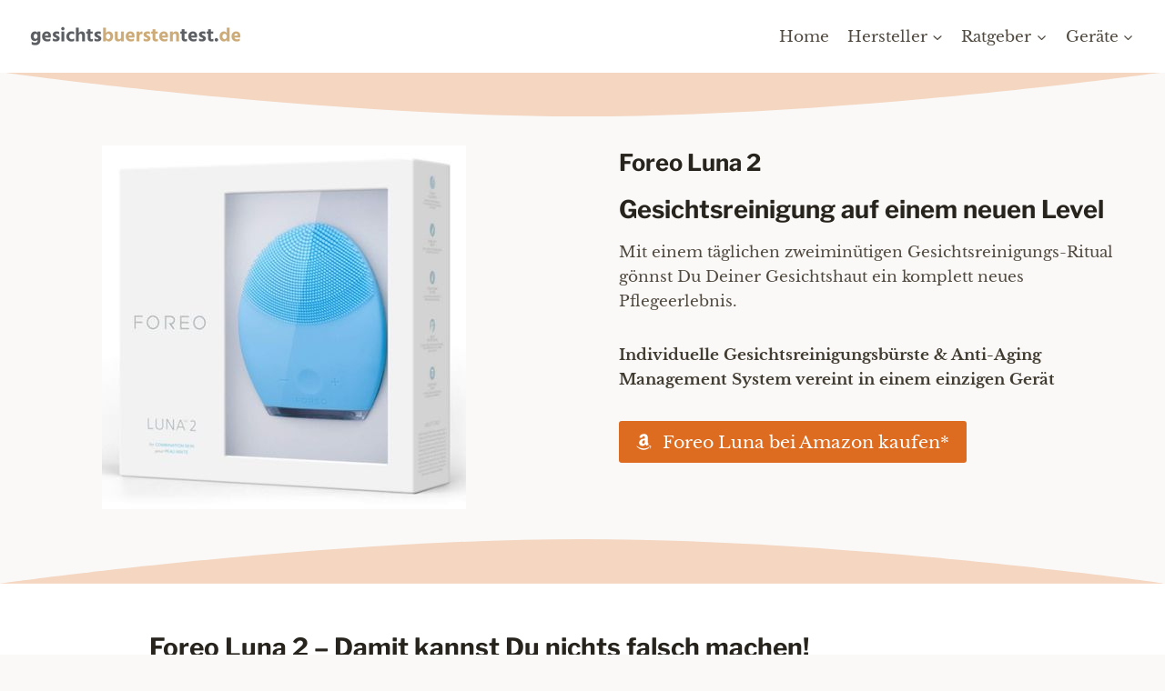

--- FILE ---
content_type: text/html; charset=UTF-8
request_url: https://gesichtsbuerstentest.de/foreo-luna-2-gesichtsreinigungsbuerste/
body_size: 13493
content:
<!doctype html>
<html lang="de" class="no-js" itemtype="https://schema.org/WebPage" itemscope>
<head>
	<meta charset="UTF-8">
	<meta name="viewport" content="width=device-width, initial-scale=1, minimum-scale=1">
	<meta name='robots' content='index, follow, max-image-preview:large, max-snippet:-1, max-video-preview:-1' />

	<!-- This site is optimized with the Yoast SEO plugin v20.12 - https://yoast.com/wordpress/plugins/seo/ -->
	<link media="all" href="https://gesichtsbuerstentest.de/wp-content/cache/autoptimize/css/autoptimize_8323441eb2cb37fa809c8df17251e295.css" rel="stylesheet"><title>Foreo Luna 2 Gesichtsreinigungsbürste -</title>
	<meta name="description" content="Foreo Luna 2 Gesichtsreinigungsbürste - Erfahre hier, ob sie für Deine Gesichtspflege gute Dienste leistet oder nicht." />
	<link rel="canonical" href="https://gesichtsbuerstentest.de/foreo-luna-2-gesichtsreinigungsbuerste/" />
	<meta property="og:locale" content="de_DE" />
	<meta property="og:type" content="article" />
	<meta property="og:title" content="Foreo Luna 2 Gesichtsreinigungsbürste -" />
	<meta property="og:description" content="Foreo Luna 2 Gesichtsreinigungsbürste - Erfahre hier, ob sie für Deine Gesichtspflege gute Dienste leistet oder nicht." />
	<meta property="og:url" content="https://gesichtsbuerstentest.de/foreo-luna-2-gesichtsreinigungsbuerste/" />
	<meta property="og:site_name" content="Gesichtsbürsten Empfehlungen 2023" />
	<meta property="article:modified_time" content="2022-12-15T09:47:32+00:00" />
	<meta property="og:image" content="https://gesichtsbuerstentest.de/wp-content/uploads/2022/12/Foreo-Luna-2.jpg" />
	<meta name="twitter:card" content="summary_large_image" />
	<meta name="twitter:label1" content="Geschätzte Lesezeit" />
	<meta name="twitter:data1" content="7 Minuten" />
	<script type="application/ld+json" class="yoast-schema-graph">{"@context":"https://schema.org","@graph":[{"@type":"WebPage","@id":"https://gesichtsbuerstentest.de/foreo-luna-2-gesichtsreinigungsbuerste/","url":"https://gesichtsbuerstentest.de/foreo-luna-2-gesichtsreinigungsbuerste/","name":"Foreo Luna 2 Gesichtsreinigungsbürste -","isPartOf":{"@id":"https://gesichtsbuerstentest.de/#website"},"primaryImageOfPage":{"@id":"https://gesichtsbuerstentest.de/foreo-luna-2-gesichtsreinigungsbuerste/#primaryimage"},"image":{"@id":"https://gesichtsbuerstentest.de/foreo-luna-2-gesichtsreinigungsbuerste/#primaryimage"},"thumbnailUrl":"https://gesichtsbuerstentest.de/wp-content/uploads/2022/12/Foreo-Luna-2.jpg","datePublished":"2021-01-03T09:24:29+00:00","dateModified":"2022-12-15T09:47:32+00:00","description":"Foreo Luna 2 Gesichtsreinigungsbürste - Erfahre hier, ob sie für Deine Gesichtspflege gute Dienste leistet oder nicht.","breadcrumb":{"@id":"https://gesichtsbuerstentest.de/foreo-luna-2-gesichtsreinigungsbuerste/#breadcrumb"},"inLanguage":"de","potentialAction":[{"@type":"ReadAction","target":["https://gesichtsbuerstentest.de/foreo-luna-2-gesichtsreinigungsbuerste/"]}]},{"@type":"ImageObject","inLanguage":"de","@id":"https://gesichtsbuerstentest.de/foreo-luna-2-gesichtsreinigungsbuerste/#primaryimage","url":"https://gesichtsbuerstentest.de/wp-content/uploads/2022/12/Foreo-Luna-2.jpg","contentUrl":"https://gesichtsbuerstentest.de/wp-content/uploads/2022/12/Foreo-Luna-2.jpg","width":400,"height":400,"caption":"Foreo Luna 2"},{"@type":"BreadcrumbList","@id":"https://gesichtsbuerstentest.de/foreo-luna-2-gesichtsreinigungsbuerste/#breadcrumb","itemListElement":[{"@type":"ListItem","position":1,"name":"Startseite","item":"https://gesichtsbuerstentest.de/"},{"@type":"ListItem","position":2,"name":"Foreo Luna 2 Gesichtsreinigungsbürste"}]},{"@type":"WebSite","@id":"https://gesichtsbuerstentest.de/#website","url":"https://gesichtsbuerstentest.de/","name":"Gesichtsbürsten Empfehlungen 2023","description":"Test, Vergleich und Empfehlungen","publisher":{"@id":"https://gesichtsbuerstentest.de/#organization"},"potentialAction":[{"@type":"SearchAction","target":{"@type":"EntryPoint","urlTemplate":"https://gesichtsbuerstentest.de/?s={search_term_string}"},"query-input":"required name=search_term_string"}],"inLanguage":"de"},{"@type":"Organization","@id":"https://gesichtsbuerstentest.de/#organization","name":"Gesichtsbürsten Empfehlungen 2023","url":"https://gesichtsbuerstentest.de/","logo":{"@type":"ImageObject","inLanguage":"de","@id":"https://gesichtsbuerstentest.de/#/schema/logo/image/","url":"https://gesichtsbuerstentest.de/wp-content/uploads/2021/10/cropped-gesichtsbuerstentest.de-logo-1.png","contentUrl":"https://gesichtsbuerstentest.de/wp-content/uploads/2021/10/cropped-gesichtsbuerstentest.de-logo-1.png","width":250,"height":40,"caption":"Gesichtsbürsten Empfehlungen 2023"},"image":{"@id":"https://gesichtsbuerstentest.de/#/schema/logo/image/"}}]}</script>
	<!-- / Yoast SEO plugin. -->


<link rel="alternate" type="application/rss+xml" title="Gesichtsbürsten Empfehlungen 2023 &raquo; Feed" href="https://gesichtsbuerstentest.de/feed/" />
<link rel="alternate" type="application/rss+xml" title="Gesichtsbürsten Empfehlungen 2023 &raquo; Kommentar-Feed" href="https://gesichtsbuerstentest.de/comments/feed/" />
			<script>document.documentElement.classList.remove( 'no-js' );</script>
			



















<script id='wp-statistics-tracker-js-extra'>
var WP_Statistics_Tracker_Object = {"hitRequestUrl":"https:\/\/gesichtsbuerstentest.de\/wp-json\/wp-statistics\/v2\/hit?wp_statistics_hit_rest=yes&track_all=1&current_page_type=page&current_page_id=281&search_query&page_uri=L2ZvcmVvLWx1bmEtMi1nZXNpY2h0c3JlaW5pZ3VuZ3NidWVyc3RlLw=","keepOnlineRequestUrl":"https:\/\/gesichtsbuerstentest.de\/wp-json\/wp-statistics\/v2\/online?wp_statistics_hit_rest=yes&track_all=1&current_page_type=page&current_page_id=281&search_query&page_uri=L2ZvcmVvLWx1bmEtMi1nZXNpY2h0c3JlaW5pZ3VuZ3NidWVyc3RlLw=","option":{"dntEnabled":false,"cacheCompatibility":"1"}};
</script>

<link rel="https://api.w.org/" href="https://gesichtsbuerstentest.de/wp-json/" /><link rel="alternate" type="application/json" href="https://gesichtsbuerstentest.de/wp-json/wp/v2/pages/281" /><link rel="EditURI" type="application/rsd+xml" title="RSD" href="https://gesichtsbuerstentest.de/xmlrpc.php?rsd" />
<link rel="wlwmanifest" type="application/wlwmanifest+xml" href="https://gesichtsbuerstentest.de/wp-includes/wlwmanifest.xml" />
<meta name="generator" content="WordPress 6.2.8" />
<link rel='shortlink' href='https://gesichtsbuerstentest.de/?p=281' />
<link rel="alternate" type="application/json+oembed" href="https://gesichtsbuerstentest.de/wp-json/oembed/1.0/embed?url=https%3A%2F%2Fgesichtsbuerstentest.de%2Fforeo-luna-2-gesichtsreinigungsbuerste%2F" />
<link rel="alternate" type="text/xml+oembed" href="https://gesichtsbuerstentest.de/wp-json/oembed/1.0/embed?url=https%3A%2F%2Fgesichtsbuerstentest.de%2Fforeo-luna-2-gesichtsreinigungsbuerste%2F&#038;format=xml" />
<!-- Analytics by WP Statistics v14.1.4 - https://wp-statistics.com/ -->
<link rel="preload" id="kadence-header-preload" href="https://gesichtsbuerstentest.de/wp-content/themes/kadence/assets/css/header.min.css?ver=1.1.40" as="style">
<link rel="preload" id="kadence-content-preload" href="https://gesichtsbuerstentest.de/wp-content/themes/kadence/assets/css/content.min.css?ver=1.1.40" as="style">
<link rel="preload" id="kadence-footer-preload" href="https://gesichtsbuerstentest.de/wp-content/themes/kadence/assets/css/footer.min.css?ver=1.1.40" as="style">
<link rel="preload" href="https://gesichtsbuerstentest.de/wp-content/fonts/libre-baskerville/kmKnZrc3Hgbbcjq75U4uslyuy4kn0qNZaxM.woff2" as="font" type="font/woff2" crossorigin><link rel="preload" href="https://gesichtsbuerstentest.de/wp-content/fonts/libre-baskerville/kmKiZrc3Hgbbcjq75U4uslyuy4kn0qviTgY3KcA.woff2" as="font" type="font/woff2" crossorigin><link rel="preload" href="https://gesichtsbuerstentest.de/wp-content/fonts/libre-franklin/jizOREVItHgc8qDIbSTKq4XkRg8T88bjFuXOnduhycKkANDJ.woff2" as="font" type="font/woff2" crossorigin>
<link rel="icon" href="https://gesichtsbuerstentest.de/wp-content/uploads/2021/10/cropped-favicon-gesichtsbuerstentest-32x32.png" sizes="32x32" />
<link rel="icon" href="https://gesichtsbuerstentest.de/wp-content/uploads/2021/10/cropped-favicon-gesichtsbuerstentest-192x192.png" sizes="192x192" />
<link rel="apple-touch-icon" href="https://gesichtsbuerstentest.de/wp-content/uploads/2021/10/cropped-favicon-gesichtsbuerstentest-180x180.png" />
<meta name="msapplication-TileImage" content="https://gesichtsbuerstentest.de/wp-content/uploads/2021/10/cropped-favicon-gesichtsbuerstentest-270x270.png" />
</head>

<body class="page-template-default page page-id-281 wp-custom-logo wp-embed-responsive aawp-custom footer-on-bottom hide-focus-outline link-style-standard content-title-style-hide content-width-normal content-style-unboxed content-vertical-padding-hide non-transparent-header mobile-non-transparent-header">
<svg xmlns="http://www.w3.org/2000/svg" viewBox="0 0 0 0" width="0" height="0" focusable="false" role="none" style="visibility: hidden; position: absolute; left: -9999px; overflow: hidden;" ><defs><filter id="wp-duotone-dark-grayscale"><feColorMatrix color-interpolation-filters="sRGB" type="matrix" values=" .299 .587 .114 0 0 .299 .587 .114 0 0 .299 .587 .114 0 0 .299 .587 .114 0 0 " /><feComponentTransfer color-interpolation-filters="sRGB" ><feFuncR type="table" tableValues="0 0.49803921568627" /><feFuncG type="table" tableValues="0 0.49803921568627" /><feFuncB type="table" tableValues="0 0.49803921568627" /><feFuncA type="table" tableValues="1 1" /></feComponentTransfer><feComposite in2="SourceGraphic" operator="in" /></filter></defs></svg><svg xmlns="http://www.w3.org/2000/svg" viewBox="0 0 0 0" width="0" height="0" focusable="false" role="none" style="visibility: hidden; position: absolute; left: -9999px; overflow: hidden;" ><defs><filter id="wp-duotone-grayscale"><feColorMatrix color-interpolation-filters="sRGB" type="matrix" values=" .299 .587 .114 0 0 .299 .587 .114 0 0 .299 .587 .114 0 0 .299 .587 .114 0 0 " /><feComponentTransfer color-interpolation-filters="sRGB" ><feFuncR type="table" tableValues="0 1" /><feFuncG type="table" tableValues="0 1" /><feFuncB type="table" tableValues="0 1" /><feFuncA type="table" tableValues="1 1" /></feComponentTransfer><feComposite in2="SourceGraphic" operator="in" /></filter></defs></svg><svg xmlns="http://www.w3.org/2000/svg" viewBox="0 0 0 0" width="0" height="0" focusable="false" role="none" style="visibility: hidden; position: absolute; left: -9999px; overflow: hidden;" ><defs><filter id="wp-duotone-purple-yellow"><feColorMatrix color-interpolation-filters="sRGB" type="matrix" values=" .299 .587 .114 0 0 .299 .587 .114 0 0 .299 .587 .114 0 0 .299 .587 .114 0 0 " /><feComponentTransfer color-interpolation-filters="sRGB" ><feFuncR type="table" tableValues="0.54901960784314 0.98823529411765" /><feFuncG type="table" tableValues="0 1" /><feFuncB type="table" tableValues="0.71764705882353 0.25490196078431" /><feFuncA type="table" tableValues="1 1" /></feComponentTransfer><feComposite in2="SourceGraphic" operator="in" /></filter></defs></svg><svg xmlns="http://www.w3.org/2000/svg" viewBox="0 0 0 0" width="0" height="0" focusable="false" role="none" style="visibility: hidden; position: absolute; left: -9999px; overflow: hidden;" ><defs><filter id="wp-duotone-blue-red"><feColorMatrix color-interpolation-filters="sRGB" type="matrix" values=" .299 .587 .114 0 0 .299 .587 .114 0 0 .299 .587 .114 0 0 .299 .587 .114 0 0 " /><feComponentTransfer color-interpolation-filters="sRGB" ><feFuncR type="table" tableValues="0 1" /><feFuncG type="table" tableValues="0 0.27843137254902" /><feFuncB type="table" tableValues="0.5921568627451 0.27843137254902" /><feFuncA type="table" tableValues="1 1" /></feComponentTransfer><feComposite in2="SourceGraphic" operator="in" /></filter></defs></svg><svg xmlns="http://www.w3.org/2000/svg" viewBox="0 0 0 0" width="0" height="0" focusable="false" role="none" style="visibility: hidden; position: absolute; left: -9999px; overflow: hidden;" ><defs><filter id="wp-duotone-midnight"><feColorMatrix color-interpolation-filters="sRGB" type="matrix" values=" .299 .587 .114 0 0 .299 .587 .114 0 0 .299 .587 .114 0 0 .299 .587 .114 0 0 " /><feComponentTransfer color-interpolation-filters="sRGB" ><feFuncR type="table" tableValues="0 0" /><feFuncG type="table" tableValues="0 0.64705882352941" /><feFuncB type="table" tableValues="0 1" /><feFuncA type="table" tableValues="1 1" /></feComponentTransfer><feComposite in2="SourceGraphic" operator="in" /></filter></defs></svg><svg xmlns="http://www.w3.org/2000/svg" viewBox="0 0 0 0" width="0" height="0" focusable="false" role="none" style="visibility: hidden; position: absolute; left: -9999px; overflow: hidden;" ><defs><filter id="wp-duotone-magenta-yellow"><feColorMatrix color-interpolation-filters="sRGB" type="matrix" values=" .299 .587 .114 0 0 .299 .587 .114 0 0 .299 .587 .114 0 0 .299 .587 .114 0 0 " /><feComponentTransfer color-interpolation-filters="sRGB" ><feFuncR type="table" tableValues="0.78039215686275 1" /><feFuncG type="table" tableValues="0 0.94901960784314" /><feFuncB type="table" tableValues="0.35294117647059 0.47058823529412" /><feFuncA type="table" tableValues="1 1" /></feComponentTransfer><feComposite in2="SourceGraphic" operator="in" /></filter></defs></svg><svg xmlns="http://www.w3.org/2000/svg" viewBox="0 0 0 0" width="0" height="0" focusable="false" role="none" style="visibility: hidden; position: absolute; left: -9999px; overflow: hidden;" ><defs><filter id="wp-duotone-purple-green"><feColorMatrix color-interpolation-filters="sRGB" type="matrix" values=" .299 .587 .114 0 0 .299 .587 .114 0 0 .299 .587 .114 0 0 .299 .587 .114 0 0 " /><feComponentTransfer color-interpolation-filters="sRGB" ><feFuncR type="table" tableValues="0.65098039215686 0.40392156862745" /><feFuncG type="table" tableValues="0 1" /><feFuncB type="table" tableValues="0.44705882352941 0.4" /><feFuncA type="table" tableValues="1 1" /></feComponentTransfer><feComposite in2="SourceGraphic" operator="in" /></filter></defs></svg><svg xmlns="http://www.w3.org/2000/svg" viewBox="0 0 0 0" width="0" height="0" focusable="false" role="none" style="visibility: hidden; position: absolute; left: -9999px; overflow: hidden;" ><defs><filter id="wp-duotone-blue-orange"><feColorMatrix color-interpolation-filters="sRGB" type="matrix" values=" .299 .587 .114 0 0 .299 .587 .114 0 0 .299 .587 .114 0 0 .299 .587 .114 0 0 " /><feComponentTransfer color-interpolation-filters="sRGB" ><feFuncR type="table" tableValues="0.098039215686275 1" /><feFuncG type="table" tableValues="0 0.66274509803922" /><feFuncB type="table" tableValues="0.84705882352941 0.41960784313725" /><feFuncA type="table" tableValues="1 1" /></feComponentTransfer><feComposite in2="SourceGraphic" operator="in" /></filter></defs></svg><div id="wrapper" class="site wp-site-blocks">
			<a class="skip-link screen-reader-text scroll-ignore" href="#main">Zum Inhalt springen</a>
		
<header id="masthead" class="site-header" role="banner" itemtype="https://schema.org/WPHeader" itemscope>
	<div id="main-header" class="site-header-wrap">
		<div class="site-header-inner-wrap">
			<div class="site-header-upper-wrap">
				<div class="site-header-upper-inner-wrap">
					<div class="site-main-header-wrap site-header-row-container site-header-focus-item site-header-row-layout-standard" data-section="kadence_customizer_header_main">
	<div class="site-header-row-container-inner">
				<div class="site-container">
			<div class="site-main-header-inner-wrap site-header-row site-header-row-has-sides site-header-row-no-center">
									<div class="site-header-main-section-left site-header-section site-header-section-left">
						<div class="site-header-item site-header-focus-item" data-section="title_tagline">
	<div class="site-branding branding-layout-standard site-brand-logo-only"><a class="brand has-logo-image" href="https://gesichtsbuerstentest.de/" rel="home" aria-label="Gesichtsbürsten Empfehlungen 2023"><img width="250" height="40" src="https://gesichtsbuerstentest.de/wp-content/uploads/2021/10/cropped-gesichtsbuerstentest.de-logo-1.png" class="custom-logo" alt="gesichtsbuerstentest.de - logo (1)" decoding="async" /></a></div></div><!-- data-section="title_tagline" -->
					</div>
																	<div class="site-header-main-section-right site-header-section site-header-section-right">
						<div class="site-header-item site-header-focus-item site-header-item-main-navigation header-navigation-layout-stretch-false header-navigation-layout-fill-stretch-false" data-section="kadence_customizer_primary_navigation">
		<nav id="site-navigation" class="main-navigation header-navigation nav--toggle-sub header-navigation-style-standard header-navigation-dropdown-animation-none" role="navigation" aria-label="Haupt-Navigation">
				<div class="primary-menu-container header-menu-container">
			<ul id="primary-menu" class="menu"><li id="menu-item-360" class="menu-item menu-item-type-post_type menu-item-object-page menu-item-home menu-item-360"><a href="https://gesichtsbuerstentest.de/">Home</a></li>
<li id="menu-item-429" class="menu-item menu-item-type-post_type menu-item-object-page menu-item-has-children menu-item-429"><a href="https://gesichtsbuerstentest.de/hersteller/"><span class="nav-drop-title-wrap">Hersteller<span class="dropdown-nav-toggle"><span class="kadence-svg-iconset svg-baseline"><svg aria-hidden="true" class="kadence-svg-icon kadence-arrow-down-svg" fill="currentColor" version="1.1" xmlns="http://www.w3.org/2000/svg" width="24" height="24" viewBox="0 0 24 24"><title>Erweitern</title><path d="M5.293 9.707l6 6c0.391 0.391 1.024 0.391 1.414 0l6-6c0.391-0.391 0.391-1.024 0-1.414s-1.024-0.391-1.414 0l-5.293 5.293-5.293-5.293c-0.391-0.391-1.024-0.391-1.414 0s-0.391 1.024 0 1.414z"></path>
				</svg></span></span></span></a>
<ul class="sub-menu">
	<li id="menu-item-425" class="menu-item menu-item-type-post_type menu-item-object-page menu-item-425"><a href="https://gesichtsbuerstentest.de/hersteller/beurer-das-sympathische-unternehmen-aus-ulm/">Beurer</a></li>
	<li id="menu-item-426" class="menu-item menu-item-type-post_type menu-item-object-page menu-item-426"><a href="https://gesichtsbuerstentest.de/hersteller/foreo/">Foreo</a></li>
	<li id="menu-item-661" class="menu-item menu-item-type-post_type menu-item-object-page menu-item-661"><a href="https://gesichtsbuerstentest.de/lr-health-and-beauty/">LR Health and Beauty</a></li>
</ul>
</li>
<li id="menu-item-361" class="menu-item menu-item-type-post_type menu-item-object-page menu-item-has-children menu-item-361"><a href="https://gesichtsbuerstentest.de/blog/"><span class="nav-drop-title-wrap">Ratgeber<span class="dropdown-nav-toggle"><span class="kadence-svg-iconset svg-baseline"><svg aria-hidden="true" class="kadence-svg-icon kadence-arrow-down-svg" fill="currentColor" version="1.1" xmlns="http://www.w3.org/2000/svg" width="24" height="24" viewBox="0 0 24 24"><title>Erweitern</title><path d="M5.293 9.707l6 6c0.391 0.391 1.024 0.391 1.414 0l6-6c0.391-0.391 0.391-1.024 0-1.414s-1.024-0.391-1.414 0l-5.293 5.293-5.293-5.293c-0.391-0.391-1.024-0.391-1.414 0s-0.391 1.024 0 1.414z"></path>
				</svg></span></span></span></a>
<ul class="sub-menu">
	<li id="menu-item-568" class="menu-item menu-item-type-post_type menu-item-object-post menu-item-568"><a href="https://gesichtsbuerstentest.de/normal-sensitiv-oelig-oder-gemischt-welcher-hauttyp-bin-ich/">Welcher Hauttyp bin ich?</a></li>
	<li id="menu-item-567" class="menu-item menu-item-type-post_type menu-item-object-post menu-item-567"><a href="https://gesichtsbuerstentest.de/porentief-reine-haut-so-gehts/">Porentief reine Haut – so geht’s</a></li>
</ul>
</li>
<li id="menu-item-623" class="menu-item menu-item-type-post_type menu-item-object-page current-menu-ancestor current-menu-parent current_page_parent current_page_ancestor menu-item-has-children menu-item-623"><a href="https://gesichtsbuerstentest.de/geraete/"><span class="nav-drop-title-wrap">Geräte<span class="dropdown-nav-toggle"><span class="kadence-svg-iconset svg-baseline"><svg aria-hidden="true" class="kadence-svg-icon kadence-arrow-down-svg" fill="currentColor" version="1.1" xmlns="http://www.w3.org/2000/svg" width="24" height="24" viewBox="0 0 24 24"><title>Erweitern</title><path d="M5.293 9.707l6 6c0.391 0.391 1.024 0.391 1.414 0l6-6c0.391-0.391 0.391-1.024 0-1.414s-1.024-0.391-1.414 0l-5.293 5.293-5.293-5.293c-0.391-0.391-1.024-0.391-1.414 0s-0.391 1.024 0 1.414z"></path>
				</svg></span></span></span></a>
<ul class="sub-menu">
	<li id="menu-item-614" class="menu-item menu-item-type-post_type menu-item-object-page current-menu-item page_item page-item-281 current_page_item menu-item-614"><a href="https://gesichtsbuerstentest.de/foreo-luna-2-gesichtsreinigungsbuerste/" aria-current="page">Foreo Luna 2 Gesichtsreinigungsbürste</a></li>
	<li id="menu-item-719" class="menu-item menu-item-type-post_type menu-item-object-page menu-item-719"><a href="https://gesichtsbuerstentest.de/lr-zeitgard-2/">LR ZEITGARD</a></li>
	<li id="menu-item-615" class="menu-item menu-item-type-post_type menu-item-object-page menu-item-615"><a href="https://gesichtsbuerstentest.de/beurer-f95-gesichtsreinigungsbuerste/">Beurer FC95 Gesichtsreinigungsbuerste</a></li>
	<li id="menu-item-613" class="menu-item menu-item-type-post_type menu-item-object-page menu-item-613"><a href="https://gesichtsbuerstentest.de/pixnor-7-in-1-gesichtsreinigungsbuerste-was-taugt-sie/">SATOHA 7 in 1 Gesichtsreinigungsbürste – Was taugt sie?</a></li>
</ul>
</li>
</ul>		</div>
	</nav><!-- #site-navigation -->
	</div><!-- data-section="primary_navigation" -->
					</div>
							</div>
		</div>
	</div>
</div>
				</div>
			</div>
					</div>
	</div>
	
<div id="mobile-header" class="site-mobile-header-wrap">
	<div class="site-header-inner-wrap">
		<div class="site-header-upper-wrap">
			<div class="site-header-upper-inner-wrap">
			<div class="site-main-header-wrap site-header-focus-item site-header-row-layout-standard site-header-row-tablet-layout-default site-header-row-mobile-layout-default ">
	<div class="site-header-row-container-inner">
		<div class="site-container">
			<div class="site-main-header-inner-wrap site-header-row site-header-row-has-sides site-header-row-no-center">
									<div class="site-header-main-section-left site-header-section site-header-section-left">
						<div class="site-header-item site-header-focus-item" data-section="title_tagline">
	<div class="site-branding mobile-site-branding branding-layout-standard branding-tablet-layout-inherit site-brand-logo-only branding-mobile-layout-inherit"><a class="brand has-logo-image" href="https://gesichtsbuerstentest.de/" rel="home" aria-label="Gesichtsbürsten Empfehlungen 2023"><img width="250" height="40" src="https://gesichtsbuerstentest.de/wp-content/uploads/2021/10/cropped-gesichtsbuerstentest.de-logo-1.png" class="custom-logo" alt="gesichtsbuerstentest.de - logo (1)" decoding="async" /></a></div></div><!-- data-section="title_tagline" -->
					</div>
																	<div class="site-header-main-section-right site-header-section site-header-section-right">
						<div class="site-header-item site-header-focus-item site-header-item-navgation-popup-toggle" data-section="kadence_customizer_mobile_trigger">
		<div class="mobile-toggle-open-container">
						<button id="mobile-toggle" class="menu-toggle-open drawer-toggle menu-toggle-style-default" aria-label="Menü öffnen" data-toggle-target="#mobile-drawer" data-toggle-body-class="showing-popup-drawer-from-right" aria-expanded="false" data-set-focus=".menu-toggle-close"
					>
						<span class="menu-toggle-icon"><span class="kadence-svg-iconset"><svg aria-hidden="true" class="kadence-svg-icon kadence-menu-svg" fill="currentColor" version="1.1" xmlns="http://www.w3.org/2000/svg" width="24" height="24" viewBox="0 0 24 24"><title>Menü ein-/ausklappen</title><path d="M3 13h18c0.552 0 1-0.448 1-1s-0.448-1-1-1h-18c-0.552 0-1 0.448-1 1s0.448 1 1 1zM3 7h18c0.552 0 1-0.448 1-1s-0.448-1-1-1h-18c-0.552 0-1 0.448-1 1s0.448 1 1 1zM3 19h18c0.552 0 1-0.448 1-1s-0.448-1-1-1h-18c-0.552 0-1 0.448-1 1s0.448 1 1 1z"></path>
				</svg></span></span>
		</button>
	</div>
	</div><!-- data-section="mobile_trigger" -->
					</div>
							</div>
		</div>
	</div>
</div>
			</div>
		</div>
			</div>
</div>
</header><!-- #masthead -->

	<div id="inner-wrap" class="wrap hfeed kt-clear">
		
<div id="primary" class="content-area">
	<div class="content-container site-container">
		<main id="main" class="site-main" role="main">
						<div class="content-wrap">
				<article id="post-281" class="entry content-bg single-entry post-281 page type-page status-publish hentry">
	<div class="entry-content-wrap">
		
<div class="entry-content single-content">
	
<div class="wp-block-kadence-rowlayout alignfull"><div id="kt-layout-id_f0f691-5e" class="kt-row-layout-inner kt-row-has-bg kt-layout-id_f0f691-5e has-theme-palette-8-background-color"><div class="kt-row-layout-top-sep kt-row-sep-type-crv"><svg style="fill:rgba(221,107,32,0.25)" viewBox="0 0 1000 100" preserveAspectRatio="none"><path d="M1000,100c0,0 -270.987,-98 -500,-98c-229.013,0 -500,98 -500,98l1000,0Z"></path></svg></div><div class="kt-row-column-wrap kt-has-2-columns kt-gutter-widest kt-v-gutter-default kt-row-valign-middle kt-row-layout-equal kt-tab-layout-inherit kt-m-colapse-left-to-right kt-mobile-layout-row kb-theme-content-width">
<div class="wp-block-kadence-column inner-column-1 kadence-column_aeb799-f0"><div class="kt-inside-inner-col">
<div class="wp-block-kadence-image kb-image_65c18a-35"><figure class="aligncenter size-full"><img decoding="async" width="400" height="400" src="https://gesichtsbuerstentest.de/wp-content/uploads/2022/12/Foreo-Luna-2.jpg" alt="Foreo Luna 2" class="kb-img wp-image-1062" srcset="https://gesichtsbuerstentest.de/wp-content/uploads/2022/12/Foreo-Luna-2.jpg 400w, https://gesichtsbuerstentest.de/wp-content/uploads/2022/12/Foreo-Luna-2-300x300.jpg 300w, https://gesichtsbuerstentest.de/wp-content/uploads/2022/12/Foreo-Luna-2-150x150.jpg 150w, https://gesichtsbuerstentest.de/wp-content/uploads/2022/12/Foreo-Luna-2-30x30.jpg 30w, https://gesichtsbuerstentest.de/wp-content/uploads/2022/12/Foreo-Luna-2-75x75.jpg 75w, https://gesichtsbuerstentest.de/wp-content/uploads/2022/12/Foreo-Luna-2-110x110.jpg 110w, https://gesichtsbuerstentest.de/wp-content/uploads/2022/12/Foreo-Luna-2-160x160.jpg 160w, https://gesichtsbuerstentest.de/wp-content/uploads/2022/12/Foreo-Luna-2-50x50.jpg 50w, https://gesichtsbuerstentest.de/wp-content/uploads/2022/12/Foreo-Luna-2-100x100.jpg 100w, https://gesichtsbuerstentest.de/wp-content/uploads/2022/12/Foreo-Luna-2-200x200.jpg 200w" sizes="(max-width: 400px) 100vw, 400px" /></figure></div>
</div></div>



<div class="wp-block-kadence-column inner-column-2 kadence-column_621bfb-5b"><div class="kt-inside-inner-col">
<h2 class="kt-adv-heading_208723-93 wp-block-kadence-advancedheading has-theme-palette-3-color has-text-color" data-kb-block="kb-adv-heading_208723-93"><strong>Foreo Luna 2</strong></h2>



<h3 class="kt-adv-heading_2e140b-f4 wp-block-kadence-advancedheading has-theme-palette-3-color has-text-color" data-kb-block="kb-adv-heading_2e140b-f4">Gesichtsreinigung auf einem neuen Level</h3>



<p class="kt-adv-heading_f72114-53 wp-block-kadence-advancedheading has-theme-palette-5-color has-text-color" data-kb-block="kb-adv-heading_f72114-53">Mit einem täglichen zweiminütigen Gesichtsreinigungs-Ritual gönnst Du Deiner Gesichtshaut ein komplett neues Pflegeerlebnis. </p>



<p><strong>Individuelle Gesichtsreinigungsbürste &amp; Anti-Aging Management System vereint in einem einzigen Gerät</strong></p>



<div class="wp-block-kadence-advancedbtn kt-btn-align-left kt-btn-tablet-align-inherit kt-btn-mobile-align-inherit kt-btns-wrap kt-btns_07e1cf-5f"><div class="kt-btn-wrap kt-btn-wrap-0"><a class="kt-button button kt-btn-0-action kt-btn-size-standard kt-btn-style-basic kt-btn-svg-show-always kt-btn-has-text-true kt-btn-has-svg-true kb-btn-global-inherit wp-block-button__link" href="https://amzn.to/3HcBg42" target="_blank" rel="noreferrer noopener nofollow sponsored"><div style="display:inline-flex;justify-content:center;align-items:center" class="kt-btn-svg-icon kt-btn-svg-icon-fa_amazon kt-btn-side-left"><svg style="display:inline-block;vertical-align:middle" viewBox="0 0 448 512" height="1em" width="1em" fill="currentColor" xmlns="http://www.w3.org/2000/svg" preserveAspectRatio="xMinYMin meet"><path d="M257.2 162.7c-48.7 1.8-169.5 15.5-169.5 117.5 0 109.5 138.3 114 183.5 43.2 6.5 10.2 35.4 37.5 45.3 46.8l56.8-56S341 288.9 341 261.4V114.3C341 89 316.5 32 228.7 32 140.7 32 94 87 94 136.3l73.5 6.8c16.3-49.5 54.2-49.5 54.2-49.5 40.7-.1 35.5 29.8 35.5 69.1zm0 86.8c0 80-84.2 68-84.2 17.2 0-47.2 50.5-56.7 84.2-57.8v40.6zm136 163.5c-7.7 10-70 67-174.5 67S34.2 408.5 9.7 379c-6.8-7.7 1-11.3 5.5-8.3C88.5 415.2 203 488.5 387.7 401c7.5-3.7 13.3 2 5.5 12zm39.8 2.2c-6.5 15.8-16 26.8-21.2 31-5.5 4.5-9.5 2.7-6.5-3.8s19.3-46.5 12.7-55c-6.5-8.3-37-4.3-48-3.2-10.8 1-13 2-14-.3-2.3-5.7 21.7-15.5 37.5-17.5 15.7-1.8 41-.8 46 5.7 3.7 5.1 0 27.1-6.5 43.1z"></path></svg></div><span class="kt-btn-inner-text">Foreo Luna bei Amazon kaufen*</span></a></div></div>
</div></div>
</div><div class="kt-row-layout-bottom-sep kt-row-sep-type-crv"><svg style="fill:rgba(221,107,32,0.25)" viewBox="0 0 1000 100" preserveAspectRatio="none"><path d="M1000,100c0,0 -270.987,-98 -500,-98c-229.013,0 -500,98 -500,98l1000,0Z"></path></svg></div></div></div>



<div class="wp-block-kadence-rowlayout alignfull"><div id="kt-layout-id_d80301-a6" class="kt-row-layout-inner kt-layout-id_d80301-a6"><div class="kt-row-column-wrap kt-has-1-columns kt-gutter-default kt-v-gutter-default kt-row-valign-top kt-row-layout-equal kt-tab-layout-inherit kt-m-colapse-left-to-right kt-mobile-layout-row">
<div class="wp-block-kadence-column inner-column-1 kadence-column_b9cee1-e0"><div class="kt-inside-inner-col">
<h2 class="kt-adv-heading_4229d1-0d wp-block-kadence-advancedheading" data-kb-block="kb-adv-heading_4229d1-0d">Foreo Luna 2&nbsp;&#8211; Damit kannst Du nichts falsch machen!</h2>



<ul>
<li><span>Perfekt für Dein Gesicht!</span></li>



<li><span>Keine Ersatzbürsten erforderlich!</span></li>



<li><span>12 Intensitätsstufen</span></li>
</ul>



<p>Schönheit auf einem anderen Niveau erdacht. Komplett aus dem üblichen Rahmen fällt das Modell des schwedischen Beauty-Tech- Unternehmens FOREO</p>
</div></div>
</div></div></div>



<div class="wp-block-kadence-rowlayout alignfull"><div id="kt-layout-id_8c63ea-d4" class="kt-row-layout-inner kt-row-has-bg kt-layout-id_8c63ea-d4 has-theme-palette-8-background-color"><div class="kt-row-column-wrap kt-has-1-columns kt-gutter-default kt-v-gutter-default kt-row-valign-top kt-row-layout-equal kt-tab-layout-inherit kt-m-colapse-left-to-right kt-mobile-layout-row">
<div class="wp-block-kadence-column inner-column-1 kadence-column_8bd46a-a5"><div class="kt-inside-inner-col">
<h2 class="kt-adv-heading_0e0d15-8d wp-block-kadence-advancedheading" data-kb-block="kb-adv-heading_0e0d15-8d">Für jeden Hauttyp die passende FOREO LUNA 2</h2>



<p>Für insgesamt vier verschiedene Hauttypen gibt es speziell angepasste Geräte der FOREO LUNA 2 &#8211; Reihe. Die verwendeten Farben geben Aufschluss darüber für welchen Hauttyp, die entsprechende Device angedacht ist.</p>



<div class="wp-block-kadence-iconlist kt-svg-icon-list-items kt-svg-icon-list-items_f3e123-ac kt-svg-icon-list-columns-1 alignnone"><ul class="kt-svg-icon-list"><li class="kt-svg-icon-list-style-stacked kt-svg-icon-list-item-wrap kt-svg-icon-list-item-0 kt-svg-icon-list-level-0"><div style="display:inline-flex;justify-content:center;align-items:center;color:var(--global-palette9);background-color:var(--global-palette1);padding:5px;border-color:var(--global-palette1);border-radius:50%" class="kt-svg-icon-list-single kt-svg-icon-list-single-fe_arrowRight"><svg style="display:inline-block;vertical-align:middle" viewBox="0 0 24 24" height="30" width="30" fill="none" stroke="currentColor" xmlns="http://www.w3.org/2000/svg" stroke-width="2" stroke-linecap="round" stroke-linejoin="round" aria-hidden="true"><line x1="5" y1="12" x2="19" y2="12"></line><polyline points="12 5 19 12 12 19"></polyline></svg></div><span class="kt-svg-icon-list-text">Das Rosa steht für normale Haut (empfehlenswert auch für alle, die ihren Hauttyp nicht einschätzen können).</span></li><li class="kt-svg-icon-list-style-stacked kt-svg-icon-list-item-wrap kt-svg-icon-list-item-1 kt-svg-icon-list-level-0"><div style="display:inline-flex;justify-content:center;align-items:center;color:var(--global-palette9);background-color:var(--global-palette1);padding:5px;border-color:var(--global-palette1);border-radius:50%" class="kt-svg-icon-list-single kt-svg-icon-list-single-fe_arrowRight"><svg style="display:inline-block;vertical-align:middle" viewBox="0 0 24 24" height="30" width="30" fill="none" stroke="currentColor" xmlns="http://www.w3.org/2000/svg" stroke-width="2" stroke-linecap="round" stroke-linejoin="round" aria-hidden="true"><line x1="5" y1="12" x2="19" y2="12"></line><polyline points="12 5 19 12 12 19"></polyline></svg></div><span class="kt-svg-icon-list-text">Lavendel stet für sensible und empfindliche Haut.</span></li><li class="kt-svg-icon-list-style-stacked kt-svg-icon-list-item-wrap kt-svg-icon-list-item-2 kt-svg-icon-list-level-0"><div style="display:inline-flex;justify-content:center;align-items:center;color:var(--global-palette9);background-color:var(--global-palette1);padding:5px;border-color:var(--global-palette1);border-radius:50%" class="kt-svg-icon-list-single kt-svg-icon-list-single-fe_arrowRight"><svg style="display:inline-block;vertical-align:middle" viewBox="0 0 24 24" height="30" width="30" fill="none" stroke="currentColor" xmlns="http://www.w3.org/2000/svg" stroke-width="2" stroke-linecap="round" stroke-linejoin="round" aria-hidden="true"><line x1="5" y1="12" x2="19" y2="12"></line><polyline points="12 5 19 12 12 19"></polyline></svg></div><span class="kt-svg-icon-list-text">Türkis ist für die ölige und fettige Haut.</span></li><li class="kt-svg-icon-list-style-stacked kt-svg-icon-list-item-wrap kt-svg-icon-list-item-3 kt-svg-icon-list-level-0"><div style="display:inline-flex;justify-content:center;align-items:center;color:var(--global-palette9);background-color:var(--global-palette1);padding:5px;border-color:var(--global-palette1);border-radius:50%" class="kt-svg-icon-list-single kt-svg-icon-list-single-fe_arrowRight"><svg style="display:inline-block;vertical-align:middle" viewBox="0 0 24 24" height="30" width="30" fill="none" stroke="currentColor" xmlns="http://www.w3.org/2000/svg" stroke-width="2" stroke-linecap="round" stroke-linejoin="round" aria-hidden="true"><line x1="5" y1="12" x2="19" y2="12"></line><polyline points="12 5 19 12 12 19"></polyline></svg></div><span class="kt-svg-icon-list-text">Hellblau ist für Anwenderinnen mit Mischhaut.</span></li></ul></div>
</div></div>
</div></div></div>



<div class="wp-block-kadence-rowlayout alignfull"><div id="kt-layout-id_e0c37c-f3" class="kt-row-layout-inner kt-layout-id_e0c37c-f3"><div class="kt-row-column-wrap kt-has-1-columns kt-gutter-default kt-v-gutter-default kt-row-valign-top kt-row-layout-equal kt-tab-layout-inherit kt-m-colapse-left-to-right kt-mobile-layout-row">
<div class="wp-block-kadence-column inner-column-1 kadence-column_74613a-24"><div class="kt-inside-inner-col">
<h2 class="kt-adv-heading_0997bc-5d wp-block-kadence-advancedheading" data-kb-block="kb-adv-heading_0997bc-5d">So benutzt Du die FOREO LUNA 2</h2>



<p>In vier einfachen Schritten kannst Du Deine Foreo Luna effektiv in Deinem Gesicht einsetzen. Hier hat sich das Beauty-Tech Unternehmen mächtig ins Zeug gelegt, um es Dir so einfach wie möglich zu machen</p>



<p>In den nachfolgenden Abbildungen kannst Du sehen, wie einfach die Gesichtsreinigung mit der Foreo Luna 2 vonstatten geht.</p>
</div></div>
</div></div></div>



<div class="wp-block-kadence-rowlayout alignfull"><div id="kt-layout-id_592deb-ef" class="kt-row-layout-inner kt-layout-id_592deb-ef"><div class="kt-row-column-wrap kt-has-1-columns kt-gutter-default kt-v-gutter-default kt-row-valign-top kt-row-layout-equal kt-tab-layout-inherit kt-m-colapse-left-to-right kt-mobile-layout-row">
<div class="wp-block-kadence-column inner-column-1 kadence-column_8f13f0-1a"><div class="kt-inside-inner-col">
<h2 class="kt-adv-heading_6a640f-e8 wp-block-kadence-advancedheading" data-kb-block="kb-adv-heading_6a640f-e8">Das morgendliche Gesichtsreinigungs-Ritual mit der Foreo Luna 2</h2>



<p>Du brauchst keine Raketentechnik studiert zu haben, um mit der Foreo Luna 2 richtig umgehen zu können. Alles was Du benötigst sind zwei Minuten Zeit, eine Foreo 2 Gesichtsreinigungsbürste sowie ein passendes Pflegeprodukt.</p>



<p>Hier die bebilderte Anleitung in vier einfachen Schritten:</p>



<div class="wp-block-kadence-rowlayout alignfull"><div id="kt-layout-id_64f6ee-97" class="kt-row-layout-inner kt-layout-id_64f6ee-97"><div class="kt-row-column-wrap kt-has-1-columns kt-gutter-default kt-v-gutter-default kt-row-valign-top kt-row-layout-equal kt-tab-layout-inherit kt-m-colapse-left-to-right kt-mobile-layout-row">
<div class="wp-block-kadence-column inner-column-1 kadence-column_a20fb9-f9"><div class="kt-inside-inner-col">
<div class="wp-block-columns is-layout-flex wp-container-3">
<div class="wp-block-column is-layout-flow" style="flex-basis:33.33%">
<div class="wp-block-kadence-image kb-image_0f7ec6-99"><figure class="aligncenter size-full"><img decoding="async" loading="lazy" width="200" height="200" src="https://gesichtsbuerstentest.de/wp-content/uploads/2022/12/Reinigungsmittel-auftragen.jpg" alt="Reinigungsmittel auftragen" class="kb-img wp-image-1070" srcset="https://gesichtsbuerstentest.de/wp-content/uploads/2022/12/Reinigungsmittel-auftragen.jpg 200w, https://gesichtsbuerstentest.de/wp-content/uploads/2022/12/Reinigungsmittel-auftragen-150x150.jpg 150w, https://gesichtsbuerstentest.de/wp-content/uploads/2022/12/Reinigungsmittel-auftragen-30x30.jpg 30w, https://gesichtsbuerstentest.de/wp-content/uploads/2022/12/Reinigungsmittel-auftragen-75x75.jpg 75w, https://gesichtsbuerstentest.de/wp-content/uploads/2022/12/Reinigungsmittel-auftragen-110x110.jpg 110w, https://gesichtsbuerstentest.de/wp-content/uploads/2022/12/Reinigungsmittel-auftragen-160x160.jpg 160w, https://gesichtsbuerstentest.de/wp-content/uploads/2022/12/Reinigungsmittel-auftragen-50x50.jpg 50w, https://gesichtsbuerstentest.de/wp-content/uploads/2022/12/Reinigungsmittel-auftragen-100x100.jpg 100w" sizes="(max-width: 200px) 100vw, 200px" /><figcaption>Reinigungsprodukt auftragen</figcaption></figure></div>
</div>



<div class="wp-block-column is-layout-flow" style="flex-basis:66.66%">
<p>Verwende Dein gewohntes Reinigungsprodukt und trage es auf. Nun feuchtest Du das Foreo Luna 2 an und gehst in den Reinigungsmodus</p>
</div>
</div>
</div></div>
</div></div></div>



<hr class="wp-block-separator has-alpha-channel-opacity is-style-dots"/>



<div class="wp-block-kadence-rowlayout alignfull"><div id="kt-layout-id_281f85-d1" class="kt-row-layout-inner kt-layout-id_281f85-d1"><div class="kt-row-column-wrap kt-has-1-columns kt-gutter-default kt-v-gutter-default kt-row-valign-top kt-row-layout-equal kt-tab-layout-inherit kt-m-colapse-left-to-right kt-mobile-layout-row">
<div class="wp-block-kadence-column inner-column-1 kadence-column_84d26b-6a"><div class="kt-inside-inner-col">
<div class="wp-block-columns is-layout-flex wp-container-6">
<div class="wp-block-column is-layout-flow" style="flex-basis:33.33%">
<div class="wp-block-kadence-image kb-image_0408ea-40"><figure class="aligncenter size-full"><img decoding="async" loading="lazy" width="200" height="200" src="https://gesichtsbuerstentest.de/wp-content/uploads/2022/12/Reinigen.jpg" alt="Reinigen" class="kb-img wp-image-1076" srcset="https://gesichtsbuerstentest.de/wp-content/uploads/2022/12/Reinigen.jpg 200w, https://gesichtsbuerstentest.de/wp-content/uploads/2022/12/Reinigen-150x150.jpg 150w, https://gesichtsbuerstentest.de/wp-content/uploads/2022/12/Reinigen-30x30.jpg 30w, https://gesichtsbuerstentest.de/wp-content/uploads/2022/12/Reinigen-75x75.jpg 75w, https://gesichtsbuerstentest.de/wp-content/uploads/2022/12/Reinigen-110x110.jpg 110w, https://gesichtsbuerstentest.de/wp-content/uploads/2022/12/Reinigen-160x160.jpg 160w, https://gesichtsbuerstentest.de/wp-content/uploads/2022/12/Reinigen-50x50.jpg 50w, https://gesichtsbuerstentest.de/wp-content/uploads/2022/12/Reinigen-100x100.jpg 100w" sizes="(max-width: 200px) 100vw, 200px" /><figcaption>Reinigungsprodukt auftragen</figcaption></figure></div>
</div>



<div class="wp-block-column is-layout-flow" style="flex-basis:66.66%">
<p>Bewege dann die Reinigungsoberfläche Deiner Foreo Luna 2 für eine Minute in kreisenden Bewegungen über Dein Gesicht. </p>
</div>
</div>
</div></div>
</div></div></div>



<hr class="wp-block-separator has-alpha-channel-opacity is-style-dots"/>



<div class="wp-block-kadence-rowlayout alignfull"><div id="kt-layout-id_50cbc4-f7" class="kt-row-layout-inner kt-layout-id_50cbc4-f7"><div class="kt-row-column-wrap kt-has-1-columns kt-gutter-default kt-v-gutter-default kt-row-valign-top kt-row-layout-equal kt-tab-layout-inherit kt-m-colapse-left-to-right kt-mobile-layout-row">
<div class="wp-block-kadence-column inner-column-1 kadence-column_136032-5f"><div class="kt-inside-inner-col">
<div class="wp-block-columns is-layout-flex wp-container-9">
<div class="wp-block-column is-layout-flow" style="flex-basis:33.33%">
<div class="wp-block-kadence-image kb-image_4a5481-24"><figure class="aligncenter size-full"><img decoding="async" loading="lazy" width="200" height="200" src="https://gesichtsbuerstentest.de/wp-content/uploads/2022/12/ABspuelen.jpg" alt="Gesicht abspülen" class="kb-img wp-image-1081" srcset="https://gesichtsbuerstentest.de/wp-content/uploads/2022/12/ABspuelen.jpg 200w, https://gesichtsbuerstentest.de/wp-content/uploads/2022/12/ABspuelen-150x150.jpg 150w, https://gesichtsbuerstentest.de/wp-content/uploads/2022/12/ABspuelen-30x30.jpg 30w, https://gesichtsbuerstentest.de/wp-content/uploads/2022/12/ABspuelen-75x75.jpg 75w, https://gesichtsbuerstentest.de/wp-content/uploads/2022/12/ABspuelen-110x110.jpg 110w, https://gesichtsbuerstentest.de/wp-content/uploads/2022/12/ABspuelen-160x160.jpg 160w, https://gesichtsbuerstentest.de/wp-content/uploads/2022/12/ABspuelen-50x50.jpg 50w, https://gesichtsbuerstentest.de/wp-content/uploads/2022/12/ABspuelen-100x100.jpg 100w" sizes="(max-width: 200px) 100vw, 200px" /><figcaption>Abspülen</figcaption></figure></div>
</div>



<div class="wp-block-column is-layout-flow" style="flex-basis:66.66%">
<p>Jetzt kannst Du, wie immer, Dein Gesicht gründlich abspülen und dann abtrocknen. Anschließend kannst Du dann die gewünschten Pflegeprodukte auftragen.</p>
</div>
</div>



<hr class="wp-block-separator has-alpha-channel-opacity is-style-dots"/>
</div></div>
</div></div></div>



<div class="wp-block-kadence-rowlayout alignfull"><div id="kt-layout-id_402bd0-e8" class="kt-row-layout-inner kt-layout-id_402bd0-e8"><div class="kt-row-column-wrap kt-has-1-columns kt-gutter-default kt-v-gutter-default kt-row-valign-top kt-row-layout-equal kt-tab-layout-inherit kt-m-colapse-left-to-right kt-mobile-layout-row">
<div class="wp-block-kadence-column inner-column-1 kadence-column_d2d644-bb"><div class="kt-inside-inner-col">
<div class="wp-block-columns is-layout-flex wp-container-12">
<div class="wp-block-column is-layout-flow" style="flex-basis:33.33%">
<div class="wp-block-kadence-image kb-image_df1735-94"><figure class="aligncenter size-full"><img decoding="async" loading="lazy" width="200" height="200" src="https://gesichtsbuerstentest.de/wp-content/uploads/2022/12/Anti-Aging-Management-Foreo-Luna-2.jpg" alt="Anti-Aging-Management-Foreo-Luna-2" class="kb-img wp-image-1082" srcset="https://gesichtsbuerstentest.de/wp-content/uploads/2022/12/Anti-Aging-Management-Foreo-Luna-2.jpg 200w, https://gesichtsbuerstentest.de/wp-content/uploads/2022/12/Anti-Aging-Management-Foreo-Luna-2-150x150.jpg 150w, https://gesichtsbuerstentest.de/wp-content/uploads/2022/12/Anti-Aging-Management-Foreo-Luna-2-30x30.jpg 30w, https://gesichtsbuerstentest.de/wp-content/uploads/2022/12/Anti-Aging-Management-Foreo-Luna-2-75x75.jpg 75w, https://gesichtsbuerstentest.de/wp-content/uploads/2022/12/Anti-Aging-Management-Foreo-Luna-2-110x110.jpg 110w, https://gesichtsbuerstentest.de/wp-content/uploads/2022/12/Anti-Aging-Management-Foreo-Luna-2-160x160.jpg 160w, https://gesichtsbuerstentest.de/wp-content/uploads/2022/12/Anti-Aging-Management-Foreo-Luna-2-50x50.jpg 50w, https://gesichtsbuerstentest.de/wp-content/uploads/2022/12/Anti-Aging-Management-Foreo-Luna-2-100x100.jpg 100w" sizes="(max-width: 200px) 100vw, 200px" /><figcaption>Anti-Aging Management</figcaption></figure></div>
</div>



<div class="wp-block-column is-layout-flow" style="flex-basis:66.66%">
<p>Nun aktiviere bitte den Anti-Aging Modus Deiner Foreo Luna 2. Halte dazu 60 Sekunden die Anti-Aging Oberfläche Deiner Device auf die entsprechenden Gesichtsregionen. Schon nach kurzer Anwendungszeit solltest Du erste positive Resultate erkennen können.</p>
</div>
</div>
</div></div>
</div></div></div>
</div></div>
</div></div></div>



<div class="wp-block-kadence-rowlayout alignfull"><div id="kt-layout-id_d61d40-d3" class="kt-row-layout-inner kt-row-has-bg kt-layout-id_d61d40-d3"><div class="kt-row-column-wrap kt-has-1-columns kt-gutter-default kt-v-gutter-default kt-row-valign-top kt-row-layout-equal kt-tab-layout-inherit kt-m-colapse-left-to-right kt-mobile-layout-row">
<div class="wp-block-kadence-column inner-column-1 kadence-column_d7a8f3-f3"><div class="kt-inside-inner-col">
<h2 class="kt-adv-heading_84a77a-03 wp-block-kadence-advancedheading" data-kb-block="kb-adv-heading_84a77a-03">Der neue, revolutionäre Ansatz der FOREO Luna 1</h2>



<p>Die FOREO Luna 2 geht einen revolutionär anderen Ansatz als ihn alle Gesichtsreinigungsbürsten zuvor gegangen waren. Das schwedische Beauty Tech Unternehmen FOREO ist bekannt dafür, alte Konventionen zu sprengen und Schönheit komplett neu zu denken.</p>



<p>Die ganze Welt redet über Biotech-Firmen. FOREO denkt und lebt den Beauty-Tech-Ansatz. Modernste Technologie für Deine makellose Gesichts-Schönheit.</p>



<p>Bist Du es Dir Wert? &#8212; Ja &#8230; Du solltest Dir das Wert sein!</p>
</div></div>
</div></div></div>



<div class="wp-block-kadence-rowlayout alignfull"><div id="kt-layout-id_c05567-40" class="kt-row-layout-inner kt-layout-id_c05567-40"><div class="kt-row-column-wrap kt-has-1-columns kt-gutter-default kt-v-gutter-default kt-row-valign-top kt-row-layout-equal kt-tab-layout-inherit kt-m-colapse-left-to-right kt-mobile-layout-row">
<div class="wp-block-kadence-column inner-column-1 kadence-column_96cd18-49"><div class="kt-inside-inner-col">
<h2 class="kt-adv-heading_386ba0-e1 wp-block-kadence-advancedheading" data-kb-block="kb-adv-heading_386ba0-e1">Rosa für normale Haut</h2>



<p>Diese Gesichtsreinigungsbürste für normale Haut besitzt dünne Silikon-Touchpoints für eine sanfte Reinigung. Daneben gibt es eine Reihe von breiteren Silikon-Touchpoints. mit einer Reihe von breiteren Touchpoints, welche im oberen Bereich der Device angebracht sind. So bekommt jeder Teil Deines Gesichts diejenige Behandlung, welche für die Normalhaut angemessen ist. </p>



</div></div>
</div></div></div>



<div class="wp-block-kadence-rowlayout alignfull"><div id="kt-layout-id_b16b00-13" class="kt-row-layout-inner kt-row-has-bg kt-layout-id_b16b00-13"><div class="kt-row-column-wrap kt-has-1-columns kt-gutter-default kt-v-gutter-default kt-row-valign-top kt-row-layout-equal kt-tab-layout-inherit kt-m-colapse-left-to-right kt-mobile-layout-row">
<div class="wp-block-kadence-column inner-column-1 kadence-column_cc0044-4b"><div class="kt-inside-inner-col">
<h2 class="kt-adv-heading_441982-72 wp-block-kadence-advancedheading" data-kb-block="kb-adv-heading_441982-72">Lavendel für die sensible Haut</h2>



<p>Diese lavendelfarbene Gesichtsreinigungsbürste ist besonders für die sensitive Haut geeignet. Die Foreo ist bis zu 35-mal hygienischer als eine Gesichtsreinigungsbürste mit Nylonborsten. Die glatten Silikon-Noppen verhinden wirkungsvoll die Übertragung von Bakterien auf die empfindliche Gesichtshaut.</p>



</div></div>
</div></div></div>



<div class="wp-block-kadence-rowlayout alignfull"><div id="kt-layout-id_455a26-7c" class="kt-row-layout-inner kt-layout-id_455a26-7c"><div class="kt-row-column-wrap kt-has-1-columns kt-gutter-default kt-v-gutter-default kt-row-valign-top kt-row-layout-equal kt-tab-layout-inherit kt-m-colapse-left-to-right kt-mobile-layout-row">
<div class="wp-block-kadence-column inner-column-1 kadence-column_9194aa-64"><div class="kt-inside-inner-col">
<h2 class="kt-adv-heading_39dc59-8b wp-block-kadence-advancedheading" data-kb-block="kb-adv-heading_39dc59-8b">Schwarz für die Männerhaut</h2>



<p>Hierbei handelt es sich um die zweite Generation der Foreo Gesichtsbürsten, welche speziell auf die Bedürfnisse von Männerhaut konzipiert wurde. Dieses Gerät vereinigt Gesichtspflege, Vorbereitung auf die Rasur sowie Anti-Aging Management in einer einzigen Device. </p>



<p>Für Männer ist die schwarze FOREO Luna 2 definitiv eine Kaufempfehlung.</p>



</div></div>
</div></div></div>



<div class="wp-block-kadence-rowlayout alignfull"><div id="kt-layout-id_47228a-f7" class="kt-row-layout-inner kt-layout-id_47228a-f7"><div class="kt-row-column-wrap kt-has-1-columns kt-gutter-default kt-v-gutter-default kt-row-valign-top kt-row-layout-equal kt-tab-layout-inherit kt-m-colapse-left-to-right kt-mobile-layout-row">
<div class="wp-block-kadence-column inner-column-1 kadence-column_213b52-d6"><div class="kt-inside-inner-col">
<h2 class="kt-adv-heading_54f6c2-4c wp-block-kadence-advancedheading" data-kb-block="kb-adv-heading_54f6c2-4c">Aquamarine für die Mischhaut</h2>



<p>Bei der <a href="https://gesichtsbuerstentest.de/normal-sensitiv-oelig-oder-gemischt-welcher-hauttyp-bin-ich/">Mischhaut</a> weist die T-Zone und die Wangen verschiedene Sensitivitäten auf. Zumeist sind Kinn-, Stirn- und Nase ölig und fettig, während die Wangen trocken sind. Die Mischhaut ist ein relativ häufig vorkommender Hauttyp für den es eine speziell angepasste Gesichtsreinigungsbürste von FOREO gibt.</p>



</div></div>
</div></div></div>



<div class="wp-block-kadence-rowlayout alignfull"><div id="kt-layout-id_f9da4d-11" class="kt-row-layout-inner kt-layout-id_f9da4d-11"><div class="kt-row-column-wrap kt-has-1-columns kt-gutter-default kt-v-gutter-default kt-row-valign-top kt-row-layout-equal kt-tab-layout-inherit kt-m-colapse-left-to-right kt-mobile-layout-row">
<div class="wp-block-kadence-column inner-column-1 kadence-column_343828-5f"><div class="kt-inside-inner-col">
<h2 class="kt-adv-heading_17fde5-7d wp-block-kadence-advancedheading" data-kb-block="kb-adv-heading_17fde5-7d">Aquamarine für die Ölige Haut</h2>



<p>Die ölige beziehungsweise fettige Haut stellt NutzerInnen vor ganz spezielle Probleme. Zum einen sieht es nicht gerade toll aus, wenn das Gesicht glänzt wie eine Speckschwarte. Zum anderen bietet die ölige Haut einen idealen Nährboden für Bakterien aller Art. Dies kann zu Hautunreinheiten, Pickeln und Mittessern führen.</p>



<p>Mit der FOREO Luna Aquamarine in Verbindung mit angepassten Pflegemitteln wirst Du Deine fettige Haut optimal pflegen und tagsüber wie eine Königin aussehen können.</p>



</div></div>
</div></div></div>



<div class="wp-block-kadence-rowlayout alignfull"><div id="kt-layout-id_c69b96-eb" class="kt-row-layout-inner kt-layout-id_c69b96-eb"><div class="kt-row-column-wrap kt-has-1-columns kt-gutter-default kt-v-gutter-default kt-row-valign-top kt-row-layout-equal kt-tab-layout-inherit kt-m-colapse-left-to-right kt-mobile-layout-row">
<div class="wp-block-kadence-column inner-column-1 kadence-column_119806-9e"><div class="kt-inside-inner-col">
<h2 class="kt-adv-heading_dad924-97 wp-block-kadence-advancedheading" data-kb-block="kb-adv-heading_dad924-97">Foreo Luna 2 Cleansing und Anti-Aging Device</h2>



<p>Diese Device verbindet Gesichtspflege mit einem effektiven Anti-Age Management. Dabei ist die Handhabung alles andere als kompliziert und selbst für komplette AnfängerInnen einfach zu erlernen.</p>



<p>Gehe einfach die folgende Checkliste durch und nichts kann mehr schief gehen.</p>



<h3 class="kt-adv-heading_940cc4-23 wp-block-kadence-advancedheading" data-kb-block="kb-adv-heading_940cc4-23">So geht die Handhabung <mark class="kt-highlight">in einfachen Schritten:</mark></h3>



<ul>
<li>Makeup entfernen</li>



<li>Cleansing im Gesicht auftragen</li>



<li>Die Luna2 Facial Device befeuchten</li>



<li>Gerät einschalten</li>



<li>12 verschiedene Oszillationsstärken einstellbar</li>



<li>Kinn und Wange links behandeln (15 Sekunden)</li>



<li>Kinn und Wange rechts behandeln (15 Sekunden)</li>



<li>Nase und die Region unterhalb der Augen behandeln (15 Sekunden)</li>



<li>Stirn behandeln (15 Sekunden)</li>



<li>Nach Gebrauch die Foreo Luna 2 unter klarem Wasser ausspülen</li>



<li>Zum Abschluss jetzt das Gesicht mit klarem Wasser abspülen</li>



<li>Der Reinigungsvorgang des Gesichtes ist somit abgeschlossen</li>
</ul>
</div></div>
</div></div></div>



<div class="wp-block-kadence-rowlayout alignfull"><div id="kt-layout-id_35ddd3-86" class="kt-row-layout-inner kt-row-has-bg kt-layout-id_35ddd3-86"><div class="kt-row-column-wrap kt-has-1-columns kt-gutter-default kt-v-gutter-default kt-row-valign-top kt-row-layout-equal kt-tab-layout-inherit kt-m-colapse-left-to-right kt-mobile-layout-row">
<div class="wp-block-kadence-column inner-column-1 kadence-column_476c03-12"><div class="kt-inside-inner-col">
<h2 class="kt-adv-heading_af8414-f9 wp-block-kadence-advancedheading" data-kb-block="kb-adv-heading_af8414-f9">Aktivierung der Anti-Age Funktion</h2>



<ul id="block-81178a3c-d654-44d1-8bcf-7daea78eab80">
<li>Die andere Seite der Device verwenden</li>



<li>Gerät einschalten</li>



<li>Jetzt kannst du die Massagefunktion nutzen. Massiere Deine faltenanfälligen Regionen Deines Gesichts.</li>



<li>Deine Wohlfühlbehandlung ist jetzt abgeschlossen.</li>
</ul>



<p id="block-c74c09ce-f49c-4c0c-b188-64d1aabf5171"><strong>Es gibt jeweils ein Gerät für Normalhaut, sensitive Haut, Mischhaut oder fettige Haut.</strong></p>
</div></div>
</div></div></div>



<div class="wp-block-kadence-rowlayout alignfull"><div id="kt-layout-id_caf6f0-e4" class="kt-row-layout-inner kt-layout-id_caf6f0-e4"><div class="kt-row-column-wrap kt-has-1-columns kt-gutter-default kt-v-gutter-default kt-row-valign-top kt-row-layout-equal kt-tab-layout-inherit kt-m-colapse-left-to-right kt-mobile-layout-row">
<div class="wp-block-kadence-column inner-column-1 kadence-column_5c7da2-6e"><div class="kt-inside-inner-col">
<h2 class="kt-adv-heading_e7c618-69 wp-block-kadence-advancedheading" data-kb-block="kb-adv-heading_e7c618-69">Foreo Luna 2: Keine Ersatzbürsten nötig</h2>



<p>Bei den herkömmlichen und klassischen Gesichtsbürsten sind gelegentliche Wechsel der Bürstenköpfe unumgänglich. Nicht so bei der FOREO Luna 2. Die Silikonnoppen lassen sich einfach unter fließendem Wasser reinigen und danach ist sie wieder wie neu und sauber.</p>



<p>Somit bleibt eine lange Lebensdauer gewährleistet und du hast lange Freude an dieser Device.</p>



<p>Auch aus Gründen der Nachhaltigkeit und Ökologie ist dieser Aspekt nicht uninteressant. Es wird einfach weniger Abfall und Müll produziert.</p>
</div></div>
</div></div></div>



<div class="wp-block-kadence-rowlayout alignfull"><div id="kt-layout-id_e664a1-39" class="kt-row-layout-inner kt-layout-id_e664a1-39"><div class="kt-row-column-wrap kt-has-1-columns kt-gutter-default kt-v-gutter-default kt-row-valign-top kt-row-layout-equal kt-tab-layout-inherit kt-m-colapse-left-to-right kt-mobile-layout-row">
<div class="wp-block-kadence-column inner-column-1 kadence-column_aed132-af"><div class="kt-inside-inner-col">
<h2 class="kt-adv-heading_0fddc1-0d wp-block-kadence-advancedheading" data-kb-block="kb-adv-heading_0fddc1-0d">Erfahrungsbericht einer FOREO 2 Nutzerin (Video in deutscher Sprache)</h2>



<p>Kiimaey gibt auf YouTube einen interessanten Einblick in die Benutzung der Luna Mini 2. Es handelt sich hierbei nicht um ein bezahltes Review. Die Nutzerin hat sich das Produkt vielmehr selbst gekauft und ihre Erfahrungen geschildert.</p>



<p>Schaut Euch dieses Video an. Es lohnt sich.</p>



<figure class="wp-block-embed is-type-video is-provider-youtube wp-block-embed-youtube wp-embed-aspect-16-9 wp-has-aspect-ratio"><div class="wp-block-embed__wrapper">
<iframe loading="lazy" title="Luna Mini 2 Foreo Review (German)" width="720" height="405" src="https://www.youtube.com/embed/J_aEjooBYsU?feature=oembed" frameborder="0" allow="accelerometer; autoplay; clipboard-write; encrypted-media; gyroscope; picture-in-picture" allowfullscreen></iframe>
</div></figure>
</div></div>
</div></div></div>
</div><!-- .entry-content -->
	</div>
</article><!-- #post-281 -->

			</div>
					</main><!-- #main -->
			</div>
</div><!-- #primary -->
	</div><!-- #inner-wrap -->
	
<footer id="colophon" class="site-footer" role="contentinfo">
	<div class="site-footer-wrap">
		<div class="site-bottom-footer-wrap site-footer-row-container site-footer-focus-item site-footer-row-layout-standard site-footer-row-tablet-layout-default site-footer-row-mobile-layout-default" data-section="kadence_customizer_footer_bottom">
	<div class="site-footer-row-container-inner">
				<div class="site-container">
			<div class="site-bottom-footer-inner-wrap site-footer-row site-footer-row-columns-2 site-footer-row-column-layout-right-golden site-footer-row-tablet-column-layout-default site-footer-row-mobile-column-layout-row ft-ro-dir-row ft-ro-collapse-normal ft-ro-t-dir-default ft-ro-m-dir-default ft-ro-lstyle-plain">
									<div class="site-footer-bottom-section-1 site-footer-section footer-section-inner-items-1">
						<div class="footer-widget-area widget-area site-footer-focus-item footer-navigation-wrap content-align-center content-tablet-align-default content-mobile-align-default content-valign-top content-tablet-valign-default content-mobile-valign-default footer-navigation-layout-stretch-false" data-section="kadence_customizer_footer_navigation">
	<div class="footer-widget-area-inner footer-navigation-inner">
			<nav id="footer-navigation" class="footer-navigation" role="navigation" aria-label="Footer Navigation">
				<div class="footer-menu-container">
			<ul id="footer-menu" class="menu"><li id="menu-item-63" class="menu-item menu-item-type-post_type menu-item-object-page menu-item-63"><a href="https://gesichtsbuerstentest.de/impressum/">Impressum</a></li>
<li id="menu-item-66" class="menu-item menu-item-type-post_type menu-item-object-page menu-item-66"><a href="https://gesichtsbuerstentest.de/datenschutzerklaerung/">Datenschutzerklärung</a></li>
</ul>		</div>
	</nav><!-- #footer-navigation -->
		</div>
</div><!-- data-section="footer_navigation" -->
					</div>
										<div class="site-footer-bottom-section-2 site-footer-section footer-section-inner-items-1">
						
<div class="footer-widget-area site-info site-footer-focus-item content-align-center content-tablet-align-default content-mobile-align-default content-valign-bottom content-tablet-valign-default content-mobile-valign-default" data-section="kadence_customizer_footer_html">
	<div class="footer-widget-area-inner site-info-inner">
		<div class="footer-html inner-link-style-normal"><div class="footer-html-inner"><p>&copy; 2026 Gesichtsbürsten Empfehlungen 2023</p>
</div></div>	</div>
</div><!-- .site-info -->
					</div>
								</div>
		</div>
	</div>
</div>
	</div>
</footer><!-- #colophon -->

</div><!-- #wrapper -->

			<script>document.documentElement.style.setProperty('--scrollbar-offset', window.innerWidth - document.documentElement.clientWidth + 'px' );</script>
			
        	<div id="mobile-drawer" class="popup-drawer popup-drawer-layout-sidepanel popup-drawer-animation-fade popup-drawer-side-right" data-drawer-target-string="#mobile-drawer"
			>
		<div class="drawer-overlay" data-drawer-target-string="#mobile-drawer"></div>
		<div class="drawer-inner">
						<div class="drawer-header">
				<button class="menu-toggle-close drawer-toggle" aria-label="Menü schließen"  data-toggle-target="#mobile-drawer" data-toggle-body-class="showing-popup-drawer-from-right" aria-expanded="false" data-set-focus=".menu-toggle-open"
							>
					<span class="toggle-close-bar"></span>
					<span class="toggle-close-bar"></span>
				</button>
			</div>
			<div class="drawer-content mobile-drawer-content content-align-left content-valign-top">
								<div class="site-header-item site-header-focus-item site-header-item-mobile-navigation mobile-navigation-layout-stretch-false" data-section="kadence_customizer_mobile_navigation">
		<nav id="mobile-site-navigation" class="mobile-navigation drawer-navigation drawer-navigation-parent-toggle-false" role="navigation" aria-label="Primäre Mobilgerät Navigation">
				<div class="mobile-menu-container drawer-menu-container">
			<ul id="mobile-menu" class="menu has-collapse-sub-nav"><li class="menu-item menu-item-type-post_type menu-item-object-page menu-item-home menu-item-360"><a href="https://gesichtsbuerstentest.de/">Home</a></li>
<li class="menu-item menu-item-type-post_type menu-item-object-page menu-item-has-children menu-item-429"><div class="drawer-nav-drop-wrap"><a href="https://gesichtsbuerstentest.de/hersteller/">Hersteller</a><button class="drawer-sub-toggle" data-toggle-duration="10" data-toggle-target="#mobile-menu .menu-item-429 &gt; .sub-menu" aria-expanded="false"><span class="screen-reader-text">Untermenü öffnen</span><span class="kadence-svg-iconset"><svg aria-hidden="true" class="kadence-svg-icon kadence-arrow-down-svg" fill="currentColor" version="1.1" xmlns="http://www.w3.org/2000/svg" width="24" height="24" viewBox="0 0 24 24"><title>Erweitern</title><path d="M5.293 9.707l6 6c0.391 0.391 1.024 0.391 1.414 0l6-6c0.391-0.391 0.391-1.024 0-1.414s-1.024-0.391-1.414 0l-5.293 5.293-5.293-5.293c-0.391-0.391-1.024-0.391-1.414 0s-0.391 1.024 0 1.414z"></path>
				</svg></span></button></div>
<ul class="sub-menu">
	<li class="menu-item menu-item-type-post_type menu-item-object-page menu-item-425"><a href="https://gesichtsbuerstentest.de/hersteller/beurer-das-sympathische-unternehmen-aus-ulm/">Beurer</a></li>
	<li class="menu-item menu-item-type-post_type menu-item-object-page menu-item-426"><a href="https://gesichtsbuerstentest.de/hersteller/foreo/">Foreo</a></li>
	<li class="menu-item menu-item-type-post_type menu-item-object-page menu-item-661"><a href="https://gesichtsbuerstentest.de/lr-health-and-beauty/">LR Health and Beauty</a></li>
</ul>
</li>
<li class="menu-item menu-item-type-post_type menu-item-object-page menu-item-has-children menu-item-361"><div class="drawer-nav-drop-wrap"><a href="https://gesichtsbuerstentest.de/blog/">Ratgeber</a><button class="drawer-sub-toggle" data-toggle-duration="10" data-toggle-target="#mobile-menu .menu-item-361 &gt; .sub-menu" aria-expanded="false"><span class="screen-reader-text">Untermenü öffnen</span><span class="kadence-svg-iconset"><svg aria-hidden="true" class="kadence-svg-icon kadence-arrow-down-svg" fill="currentColor" version="1.1" xmlns="http://www.w3.org/2000/svg" width="24" height="24" viewBox="0 0 24 24"><title>Erweitern</title><path d="M5.293 9.707l6 6c0.391 0.391 1.024 0.391 1.414 0l6-6c0.391-0.391 0.391-1.024 0-1.414s-1.024-0.391-1.414 0l-5.293 5.293-5.293-5.293c-0.391-0.391-1.024-0.391-1.414 0s-0.391 1.024 0 1.414z"></path>
				</svg></span></button></div>
<ul class="sub-menu">
	<li class="menu-item menu-item-type-post_type menu-item-object-post menu-item-568"><a href="https://gesichtsbuerstentest.de/normal-sensitiv-oelig-oder-gemischt-welcher-hauttyp-bin-ich/">Welcher Hauttyp bin ich?</a></li>
	<li class="menu-item menu-item-type-post_type menu-item-object-post menu-item-567"><a href="https://gesichtsbuerstentest.de/porentief-reine-haut-so-gehts/">Porentief reine Haut – so geht’s</a></li>
</ul>
</li>
<li class="menu-item menu-item-type-post_type menu-item-object-page current-menu-ancestor current-menu-parent current_page_parent current_page_ancestor menu-item-has-children menu-item-623"><div class="drawer-nav-drop-wrap"><a href="https://gesichtsbuerstentest.de/geraete/">Geräte</a><button class="drawer-sub-toggle" data-toggle-duration="10" data-toggle-target="#mobile-menu .menu-item-623 &gt; .sub-menu" aria-expanded="false"><span class="screen-reader-text">Untermenü öffnen</span><span class="kadence-svg-iconset"><svg aria-hidden="true" class="kadence-svg-icon kadence-arrow-down-svg" fill="currentColor" version="1.1" xmlns="http://www.w3.org/2000/svg" width="24" height="24" viewBox="0 0 24 24"><title>Erweitern</title><path d="M5.293 9.707l6 6c0.391 0.391 1.024 0.391 1.414 0l6-6c0.391-0.391 0.391-1.024 0-1.414s-1.024-0.391-1.414 0l-5.293 5.293-5.293-5.293c-0.391-0.391-1.024-0.391-1.414 0s-0.391 1.024 0 1.414z"></path>
				</svg></span></button></div>
<ul class="sub-menu">
	<li class="menu-item menu-item-type-post_type menu-item-object-page current-menu-item page_item page-item-281 current_page_item menu-item-614"><a href="https://gesichtsbuerstentest.de/foreo-luna-2-gesichtsreinigungsbuerste/" aria-current="page">Foreo Luna 2 Gesichtsreinigungsbürste</a></li>
	<li class="menu-item menu-item-type-post_type menu-item-object-page menu-item-719"><a href="https://gesichtsbuerstentest.de/lr-zeitgard-2/">LR ZEITGARD</a></li>
	<li class="menu-item menu-item-type-post_type menu-item-object-page menu-item-615"><a href="https://gesichtsbuerstentest.de/beurer-f95-gesichtsreinigungsbuerste/">Beurer FC95 Gesichtsreinigungsbuerste</a></li>
	<li class="menu-item menu-item-type-post_type menu-item-object-page menu-item-613"><a href="https://gesichtsbuerstentest.de/pixnor-7-in-1-gesichtsreinigungsbuerste-was-taugt-sie/">SATOHA 7 in 1 Gesichtsreinigungsbürste – Was taugt sie?</a></li>
</ul>
</li>
</ul>		</div>
	</nav><!-- #site-navigation -->
	</div><!-- data-section="mobile_navigation" -->
							</div>
		</div>
	</div>
	<style id='core-block-supports-inline-css'>
.wp-container-3.wp-container-3,.wp-container-6.wp-container-6,.wp-container-9.wp-container-9,.wp-container-12.wp-container-12{flex-wrap:nowrap;}
</style>
<script id='kadence-navigation-js-extra'>
var kadenceConfig = {"screenReader":{"expand":"Untermen\u00fc \u00f6ffnen","expandOf":"Untermen\u00fc ausklappen von","collapse":"Untermen\u00fc schlie\u00dfen","collapseOf":"Untermen\u00fc einklappen von"},"breakPoints":{"desktop":"1024","tablet":768},"scrollOffset":"0"};
</script>


<script defer src="https://gesichtsbuerstentest.de/wp-content/cache/autoptimize/js/autoptimize_46aa26d0e8566b2ca6ca5e0a54dea862.js"></script></body>
</html>

<!--
Performance optimized by W3 Total Cache. Learn more: https://www.boldgrid.com/w3-total-cache/


Served from: gesichtsbuerstentest.de @ 2026-01-21 18:20:08 by W3 Total Cache
-->